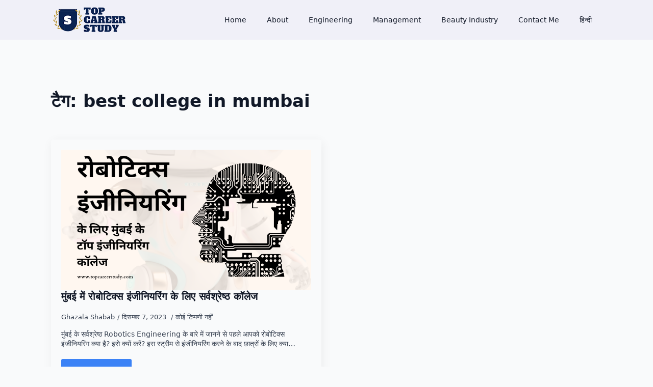

--- FILE ---
content_type: text/html; charset=UTF-8
request_url: https://topcareerstudy.com/hi/tag/best-college-in-mumbai/
body_size: 5510
content:
<!doctype html>
<html lang="hi-IN" prefix="og: https://ogp.me/ns#">
<head>
    <meta charset="UTF-8">
    <meta name="viewport" content="width=device-width, initial-scale=1">
            <link rel='stylesheet' href='https://topcareerstudy.com/wp-content/plugins/breakdance/plugin/themeless/normalize.min.css'>
        	<style>img:is([sizes="auto" i], [sizes^="auto," i]) { contain-intrinsic-size: 3000px 1500px }</style>
	
<!-- Search Engine Optimization by Rank Math PRO - https://rankmath.com/ -->
<title>best college in mumbai Archives - TopCareerStudy</title>
<meta name="robots" content="index, follow, max-snippet:-1, max-video-preview:-1, max-image-preview:large"/>
<link rel="canonical" href="https://topcareerstudy.com/hi/tag/best-college-in-mumbai/" />
<meta property="og:locale" content="hi_IN" />
<meta property="og:type" content="article" />
<meta property="og:title" content="best college in mumbai Archives - TopCareerStudy" />
<meta property="og:url" content="https://topcareerstudy.com/hi/tag/best-college-in-mumbai/" />
<meta name="twitter:card" content="summary_large_image" />
<meta name="twitter:title" content="best college in mumbai Archives - TopCareerStudy" />
<meta name="twitter:label1" content="पोस्ट" />
<meta name="twitter:data1" content="1" />
<script type="application/ld+json" class="rank-math-schema-pro">{"@context":"https://schema.org","@graph":[{"@type":"Person","@id":"https://topcareerstudy.com/#person","name":"TopCareerStudy","image":{"@type":"ImageObject","@id":"https://topcareerstudy.com/#logo","url":"https://topcareerstudy.com/wp-content/uploads/2023/09/logo-4.png","contentUrl":"https://topcareerstudy.com/wp-content/uploads/2023/09/logo-4.png","inLanguage":"hi-IN"}},{"@type":"WebSite","@id":"https://topcareerstudy.com/#website","url":"https://topcareerstudy.com","publisher":{"@id":"https://topcareerstudy.com/#person"},"inLanguage":"hi-IN"},{"@type":"BreadcrumbList","@id":"https://topcareerstudy.com/hi/tag/best-college-in-mumbai/#breadcrumb","itemListElement":[{"@type":"ListItem","position":"1","item":{"@id":"https://topcareerstudy.com","name":"Home"}},{"@type":"ListItem","position":"2","item":{"@id":"https://topcareerstudy.com/hi/tag/best-college-in-mumbai/","name":"best college in mumbai"}}]},{"@type":"CollectionPage","@id":"https://topcareerstudy.com/hi/tag/best-college-in-mumbai/#webpage","url":"https://topcareerstudy.com/hi/tag/best-college-in-mumbai/","name":"best college in mumbai Archives - TopCareerStudy","isPartOf":{"@id":"https://topcareerstudy.com/#website"},"inLanguage":"hi-IN","breadcrumb":{"@id":"https://topcareerstudy.com/hi/tag/best-college-in-mumbai/#breadcrumb"}}]}</script>
<!-- /Rank Math WordPress SEO plugin -->

<link rel="icon" href="https://topcareerstudy.com/wp-content/uploads/2023/09/fevicon-icon-150x150.png" sizes="32x32" />
<link rel="icon" href="https://topcareerstudy.com/wp-content/uploads/2023/09/fevicon-icon.png" sizes="192x192" />
<link rel="apple-touch-icon" href="https://topcareerstudy.com/wp-content/uploads/2023/09/fevicon-icon.png" />
<meta name="msapplication-TileImage" content="https://topcareerstudy.com/wp-content/uploads/2023/09/fevicon-icon.png" />
<!-- [HEADER ASSETS] -->


<link rel="stylesheet" href="https://topcareerstudy.com/wp-content/plugins/breakdance/subplugins/breakdance-elements/dependencies-files/awesome-menu@1/awesome-menu.css?bd_ver=2.3.1" />
<link rel="stylesheet" href="https://topcareerstudy.com/wp-content/plugins/breakdance/subplugins/breakdance-elements/dependencies-files/breakdance-posts@1/posts.css?bd_ver=2.3.1" />

<link rel="stylesheet" href="https://topcareerstudy.com/wp-content/uploads/breakdance/css/post-1910-defaults.css?v=c160981a1f888b022aad0a08155c6759" />

<link rel="stylesheet" href="https://topcareerstudy.com/wp-content/uploads/breakdance/css/post-1901-defaults.css?v=1b533a5367dd411bb18c51a5d6fe7870" />

<link rel="stylesheet" href="https://topcareerstudy.com/wp-content/uploads/breakdance/css/post-1918-defaults.css?v=1e558e469edfae579507ca31ac0a85cc" />

<link rel="stylesheet" href="https://topcareerstudy.com/wp-content/uploads/breakdance/css/global-settings.css?v=7c5d7640bae0b1b530b5e106829fc028" />

<link rel="stylesheet" href="https://topcareerstudy.com/wp-content/uploads/breakdance/css/presets.css?v=d41d8cd98f00b204e9800998ecf8427e" />

<link rel="stylesheet" href="https://topcareerstudy.com/wp-content/uploads/breakdance/css/selectors.css?v=d41d8cd98f00b204e9800998ecf8427e" />



<link rel="stylesheet" href="https://topcareerstudy.com/wp-content/uploads/breakdance/css/post-1910.css?v=4bd2e4678265e02302241dcb9e739994" />

<link rel="stylesheet" href="https://topcareerstudy.com/wp-content/uploads/breakdance/css/post-1901.css?v=64191869fc101ecaf1faf049e99d0608" />

<link rel="stylesheet" href="https://topcareerstudy.com/wp-content/uploads/breakdance/css/post-1918.css?v=67b0c5cd91953cd4bdd5779611b2f810" />
<!-- [/EOF HEADER ASSETS] --></head>
<body class="archive tag tag-best-college-in-mumbai tag-1407 wp-custom-logo breakdance">
        <section class="bde-section-1910-100 bde-section">
  
  
	



<div class="section-container"><a class="bde-container-link-1910-101 bde-container-link breakdance-link" href="/" target="_self" data-type="url">
  
  
	



<img class="bde-image2-1910-102 bde-image2" src="https://topcareerstudy.com/wp-content/uploads/2023/09/logo-4.png" alt="Top Career Study Logo" sizes="(max-width: 150px) 100vw, 150px" width="150" height="58">

</a><div class="bde-wp-menu-1910-103 bde-wp-menu">


      
        
    <nav class="breakdance-menu breakdance-menu--collapse    ">
    <button class="breakdance-menu-toggle breakdance-menu-toggle--squeeze" type="button" aria-label="Open Menu" aria-expanded="false" aria-controls="menu-103">
                  <span class="breakdance-menu-toggle-icon">
            <span class="breakdance-menu-toggle-lines"></span>
          </span>
            </button>
    
  <ul class="breakdance-menu-list" id="menu-103">
              
  
    <li id="menu-item-93" class="menu-item menu-item-type-post_type menu-item-object-page menu-item-home menu-item-93 breakdance-menu-item"><a href="https://topcareerstudy.com/" class="breakdance-menu-link">Home</a></li>
<li id="menu-item-87" class="menu-item menu-item-type-post_type menu-item-object-page menu-item-87 breakdance-menu-item"><a href="https://topcareerstudy.com/about/" class="breakdance-menu-link">About</a></li>
<li id="menu-item-84" class="menu-item menu-item-type-taxonomy menu-item-object-category menu-item-84 breakdance-menu-item"><a href="https://topcareerstudy.com/category/engineering/" class="breakdance-menu-link">Engineering</a></li>
<li id="menu-item-86" class="menu-item menu-item-type-taxonomy menu-item-object-category menu-item-86 breakdance-menu-item"><a href="https://topcareerstudy.com/category/management/" class="breakdance-menu-link">Management</a></li>
<li id="menu-item-85" class="menu-item menu-item-type-taxonomy menu-item-object-category menu-item-85 breakdance-menu-item"><a href="https://topcareerstudy.com/category/beauty-industry/" class="breakdance-menu-link">Beauty Industry</a></li>
<li id="menu-item-89" class="menu-item menu-item-type-post_type menu-item-object-page menu-item-89 breakdance-menu-item"><a href="https://topcareerstudy.com/contact/" class="breakdance-menu-link">Contact Me</a></li>
<li id="menu-item-128" class="menu-item menu-item-type-post_type menu-item-object-page menu-item-128 breakdance-menu-item"><a href="https://topcareerstudy.com/hi/home-%e0%a4%b9%e0%a4%bf%e0%a4%a8%e0%a5%8d%e0%a4%a6%e0%a5%80/" class="breakdance-menu-link">हिन्दी</a></li>

  </ul>
  </nav>


</div></div>
</section><section class="bde-section-1901-100 bde-section">
  
  
	



<div class="section-container"><h1 class="bde-heading-1901-106 bde-heading">
टैग: <span>best college in mumbai</span>
</h1><div class="bde-post-list-1901-104 bde-post-list">
<div class="bde-loop bde-loop-grid ee-posts ee-posts-grid">    <article class="bde-loop-item ee-post">
                <a class="bde-loop-item__image-link ee-post-image-link " href="https://topcareerstudy.com/hi/best-colleges-for-robotics-engineering-in-mumbai/" aria-label="मुंबई में रोबोटिक्स इंजीनियरिंग के लिए सर्वश्रेष्ठ कॉलेज">
      <div class="bde-loop-item__image ee-post-image">
          <img width="800" height="500" src="https://topcareerstudy.com/wp-content/uploads/2023/10/Robotics-Engineering-College-Mumbai.png" class="attachment-full size-full wp-post-image" alt="Robotics Engineering College, Mumbai" decoding="async" loading="lazy" srcset="https://topcareerstudy.com/wp-content/uploads/2023/10/Robotics-Engineering-College-Mumbai.png 800w, https://topcareerstudy.com/wp-content/uploads/2023/10/Robotics-Engineering-College-Mumbai-300x188.png 300w, https://topcareerstudy.com/wp-content/uploads/2023/10/Robotics-Engineering-College-Mumbai-768x480.png 768w" sizes="auto, (max-width: 800px) 100vw, 800px" />      </div>
    </a>
  
      
    <div class="bde-loop-item__wrap ee-post-wrap">
      
          <h3 class="ee-post-title">
    <a class="bde-loop-item__title-link ee-post-title-link" href="https://topcareerstudy.com/hi/best-colleges-for-robotics-engineering-in-mumbai/" >
        मुंबई में रोबोटिक्स इंजीनियरिंग के लिए सर्वश्रेष्ठ कॉलेज    </a>
    </h3>
          <div class="bde-loop-item__post-meta ee-post-meta">
                                                    <span class="bde-loop-item__meta-item bde-loop-item__meta-author ee-post-meta-author ee-post-meta-item">Ghazala Shabab</span>
                                                                            <span class="bde-loop-item__meta-date bde-loop-item__meta-item ee-post-meta-date ee-post-meta-item">
                                          दिसम्बर 7, 2023                                      </span>
                                                                            <span class="bde-loop-item__comments bde-loop-item__meta-item ee-post-meta-comments ee-post-meta-item">कोई टिप्पणी नहीं</span>
                                    
        </div>
              <div class="bde-loop-item__content ee-post-content">
            मुंबई के सर्वश्रेष्ठ Robotics Engineering के बारे में जानने से पहले आपको रोबोटिक्स इंजीनियरिंग क्या है? इसे क्यों करें? इस स्ट्रीम से इंजीनियरिंग करने के बाद छात्रों के लिए क्या&hellip;        </div>
      
    
                                    
    
    
    
    
            
                    
            
            

    
    
    
    
    
    <a class="breakdance-link button-atom button-atom--primary bde-loop-item__button ee-post-button" href="https://topcareerstudy.com/hi/best-colleges-for-robotics-engineering-in-mumbai/" target="_self" data-type=""  >

    
        <span class="button-atom__text">Read more</span>

        
        
                </a>

    




      
    </div>

    </article>

    </div><div class='bde-posts-pagination bde-posts-pagination-prevnext bde-posts-prev-next-link'></div>
</div></div>
</section><section class="bde-section-1918-100 bde-section">
  
  
	



<div class="section-container"><img class="bde-image2-1918-101 bde-image2" src="https://topcareerstudy.com/wp-content/uploads/2023/09/logo-4.png" alt="Top Career Study Logo" loading="lazy" sizes="(max-width: 150px) 100vw, 150px"><div class="bde-social-icons-1918-102 bde-social-icons">
                  
            
            

    
    
    
    
    
    <a class="breakdance-link bde-social-icons__icon-wrapper bde-social-icons__icon-facebook" href="https://www.facebook.com/topcareerstudy" target="_blank" data-type="url" aria-label="facebook" >

             <svg xmlns="http://www.w3.org/2000/svg" width="100%" viewBox="0 0 24 24">
            <path d="M9 8h-3v4h3v12h5v-12h3.642l.358-4h-4v-1.667c0-.955.192-1.333 1.115-1.333h2.885v-5h-3.808c-3.596 0-5.192 1.583-5.192 4.615v3.385z"/>
       </svg>
              </a>

                    
            
            

    
    
    
    
    
    <a class="breakdance-link bde-social-icons__icon-wrapper bde-social-icons__icon-twitter" href="https://twitter.com/topcareerstudy" target="_self" data-type="url" aria-label="twitter" >

              <svg xmlns="http://www.w3.org/2000/svg" width="100%" viewBox="0 0 512 512">
          <path d="M389.2 48h70.6L305.6 224.2 487 464H345L233.7 318.6 106.5 464H35.8L200.7 275.5 26.8 48H172.4L272.9 180.9 389.2 48zM364.4 421.8h39.1L151.1 88h-42L364.4 421.8z" />
        </svg>
              </a>

                    
            
            

    
    
    
    
    
    <a class="breakdance-link bde-social-icons__icon-wrapper bde-social-icons__icon-linkedin" href="https://www.linkedin.com/shareArticle?mini=true&url=https%3A%2F%2Fstaging.topcareerstudy.com%2Fcontact%2F&title=Contact&summary=%2B91%209958600827&source=AddToAny" target="_self" data-type="url" aria-label="linkedin" >

             <svg xmlns="http://www.w3.org/2000/svg" width="100%" viewBox="-4 -2 32 32">
            <path d="M4.98 3.5c0 1.381-1.11 2.5-2.48 2.5s-2.48-1.119-2.48-2.5c0-1.38 1.11-2.5 2.48-2.5s2.48 1.12 2.48 2.5zm.02 4.5h-5v16h5v-16zm7.982 0h-4.968v16h4.969v-8.399c0-4.67 6.029-5.052 6.029 0v8.399h4.988v-10.131c0-7.88-8.922-7.593-11.018-3.714v-2.155z"/>
       </svg>
              </a>

                    
            
            

    
    
    
    
    
    <a class="breakdance-link bde-social-icons__icon-wrapper bde-social-icons__icon-custom" href="https://pinterest.com/topcareerstudy/" target="_self" data-type="url" aria-label="custom" >

                        <svg xmlns="http://www.w3.org/2000/svg" viewBox="0 0 496 512"><!--! Font Awesome Free 6.5.1 by @fontawesome - https://fontawesome.com License - https://fontawesome.com/license/free (Icons: CC BY 4.0, Fonts: SIL OFL 1.1, Code: MIT License) Copyright 2023 Fonticons, Inc. --><path d="M496 256c0 137-111 248-248 248-25.6 0-50.2-3.9-73.4-11.1 10.1-16.5 25.2-43.5 30.8-65 3-11.6 15.4-59 15.4-59 8.1 15.4 31.7 28.5 56.8 28.5 74.8 0 128.7-68.8 128.7-154.3 0-81.9-66.9-143.2-152.9-143.2-107 0-163.9 71.8-163.9 150.1 0 36.4 19.4 81.7 50.3 96.1 4.7 2.2 7.2 1.2 8.3-3.3.8-3.4 5-20.3 6.9-28.1.6-2.5.3-4.7-1.7-7.1-10.1-12.5-18.3-35.3-18.3-56.6 0-54.7 41.4-107.6 112-107.6 60.9 0 103.6 41.5 103.6 100.9 0 67.1-33.9 113.6-78 113.6-24.3 0-42.6-20.1-36.7-44.8 7-29.5 20.5-61.3 20.5-82.6 0-19-10.2-34.9-31.4-34.9-24.9 0-44.9 25.7-44.9 60.2 0 22 7.4 36.8 7.4 36.8s-24.5 103.8-29 123.2c-5 21.4-3 51.6-.9 71.2C65.4 450.9 0 361.1 0 256 0 119 111 8 248 8s248 111 248 248z"/></svg>
                      </a>

                    
            
            

    
    
    
    
    
    <a class="breakdance-link bde-social-icons__icon-wrapper bde-social-icons__icon-instagram" href="https://www.instagram.com/bestcareerstudy/" target="_self" data-type="url" aria-label="instagram" >

             <svg xmlns="http://www.w3.org/2000/svg" width="100%" viewBox="0 0 24 24">
            <path d="M12 2.163c3.204 0 3.584.012 4.85.07 3.252.148 4.771 1.691 4.919 4.919.058 1.265.069 1.645.069 4.849 0 3.205-.012 3.584-.069 4.849-.149 3.225-1.664 4.771-4.919 4.919-1.266.058-1.644.07-4.85.07-3.204 0-3.584-.012-4.849-.07-3.26-.149-4.771-1.699-4.919-4.92-.058-1.265-.07-1.644-.07-4.849 0-3.204.013-3.583.07-4.849.149-3.227 1.664-4.771 4.919-4.919 1.266-.057 1.645-.069 4.849-.069zm0-2.163c-3.259 0-3.667.014-4.947.072-4.358.2-6.78 2.618-6.98 6.98-.059 1.281-.073 1.689-.073 4.948 0 3.259.014 3.668.072 4.948.2 4.358 2.618 6.78 6.98 6.98 1.281.058 1.689.072 4.948.072 3.259 0 3.668-.014 4.948-.072 4.354-.2 6.782-2.618 6.979-6.98.059-1.28.073-1.689.073-4.948 0-3.259-.014-3.667-.072-4.947-.196-4.354-2.617-6.78-6.979-6.98-1.281-.059-1.69-.073-4.949-.073zm0 5.838c-3.403 0-6.162 2.759-6.162 6.162s2.759 6.163 6.162 6.163 6.162-2.759 6.162-6.163c0-3.403-2.759-6.162-6.162-6.162zm0 10.162c-2.209 0-4-1.79-4-4 0-2.209 1.791-4 4-4s4 1.791 4 4c0 2.21-1.791 4-4 4zm6.406-11.845c-.796 0-1.441.645-1.441 1.44s.645 1.44 1.441 1.44c.795 0 1.439-.645 1.439-1.44s-.644-1.44-1.439-1.44z"/>
       </svg>
              </a>

                    
            
            

    
    
    
    
    
    <a class="breakdance-link bde-social-icons__icon-wrapper bde-social-icons__icon-youtube" href="https://www.youtube.com/" target="_self" data-type="url" aria-label="youtube" >

             <svg xmlns="http://www.w3.org/2000/svg" width="100%" viewBox="0 0 24 24">
            <path d="M19.615 3.184c-3.604-.246-11.631-.245-15.23 0-3.897.266-4.356 2.62-4.385 8.816.029 6.185.484 8.549 4.385 8.816 3.6.245 11.626.246 15.23 0 3.897-.266 4.356-2.62 4.385-8.816-.029-6.185-.484-8.549-4.385-8.816zm-10.615 12.816v-8l8 3.993-8 4.007z"/>
       </svg>
              </a>

    
</div><div class="bde-text-1918-103 bde-text">
© 2025 Topcareerstudy. All Rights Reserved.
</div></div>
</section>    <script src='https://topcareerstudy.com/wp-content/plugins/breakdance/plugin/global-scripts/breakdance-utils.js?bd_ver=2.3.1' defer></script>
<script src='https://topcareerstudy.com/wp-content/plugins/breakdance/subplugins/breakdance-elements/dependencies-files/awesome-menu@1/awesome-menu.js?bd_ver=2.3.1' defer></script>
<script>document.addEventListener('DOMContentLoaded', function(){     if (!window.BreakdanceFrontend) {
        window.BreakdanceFrontend = {}
    }

    window.BreakdanceFrontend.data = {"homeUrl":"https:\/\/topcareerstudy.com","ajaxUrl":"https:\/\/topcareerstudy.com\/wp-admin\/admin-ajax.php","elementsPluginUrl":"https:\/\/topcareerstudy.com\/wp-content\/plugins\/breakdance\/subplugins\/breakdance-elements\/","BASE_BREAKPOINT_ID":"breakpoint_base","breakpoints":[{"id":"breakpoint_base","label":"Desktop","defaultPreviewWidth":"100%"},{"id":"breakpoint_tablet_landscape","label":"Tablet Landscape","defaultPreviewWidth":1024,"maxWidth":1119},{"id":"breakpoint_tablet_portrait","label":"Tablet Portrait","defaultPreviewWidth":768,"maxWidth":1023},{"id":"breakpoint_phone_landscape","label":"Phone Landscape","defaultPreviewWidth":480,"maxWidth":767},{"id":"breakpoint_phone_portrait","label":"Phone Portrait","defaultPreviewWidth":400,"maxWidth":479}],"subscriptionMode":"pro"} }) </script>
<script>document.addEventListener('DOMContentLoaded', function(){ 
new AwesomeMenu(".breakdance .bde-wp-menu-1910-103 .breakdance-menu", {
  dropdown: {
    openOnClick: false,
    mode: {
      desktop: 'dropdown'
    },
    placement: 'left',
    width: null,
    animation: 'fade'
  },
  link: {
    effect: '',
    effectDirection: '',
  },
  mobile: {
    breakpoint: 'breakpoint_phone_landscape',
    mode: 'default',
    offcanvasPosition: 'left',
    offset: null,
    followLinks: true
  }
});
 }) </script>
    </body>
    </html>
    

--- FILE ---
content_type: text/css
request_url: https://topcareerstudy.com/wp-content/uploads/breakdance/css/post-1910.css?v=4bd2e4678265e02302241dcb9e739994
body_size: 1599
content:
.breakdance .bde-section-1910-100 .section-container{display:flex;flex-direction:row;flex-wrap:nowrap;justify-content:space-between;align-items:center}.breakdance .bde-section-1910-100{background-color:var(--bde-palette-color-3-db9322f1-2e74-4da2-9622-a6302327ead2)}.breakdance .bde-section-1910-100 .section-container{padding-bottom:10px;padding-top:10px}.breakdance .bde-section-1910-100{z-index:999}@media (max-width:767px){.breakdance .bde-wp-menu-1910-103 .breakdance-menu{--menu-hide-on-mobile:none}}@media (min-width:768px){.breakdance .bde-wp-menu-1910-103 .breakdance-menu{--menu-hide-on-desktop:none}.breakdance .bde-wp-menu-1910-103 .breakdance-menu-item--active .breakdance-menu-link{color:var(--link-effect-text-color,var(--link-color))}.breakdance .bde-wp-menu-1910-103 .breakdance-menu-item--active:hover .breakdance-menu-link{color:var(--link-effect-text-color,var(--link-color-hover))}}@media (max-width:1119px){@media (max-width:767px){.breakdance .bde-wp-menu-1910-103 .breakdance-menu{--menu-hide-on-mobile:none}}@media (min-width:768px){.breakdance .bde-wp-menu-1910-103 .breakdance-menu{--menu-hide-on-desktop:none}}}@media (max-width:1023px){@media (max-width:767px){.breakdance .bde-wp-menu-1910-103 .breakdance-menu{--menu-hide-on-mobile:none}}@media (min-width:768px){.breakdance .bde-wp-menu-1910-103 .breakdance-menu{--menu-hide-on-desktop:none}}}@media (max-width:767px){.breakdance .bde-wp-menu-1910-103 .breakdance-menu{--menu-hide-on-mobile:none}.breakdance .bde-wp-menu-1910-103 .breakdance-menu{--links-gap:0;--dropdown-link-icon-display:none;--dropdown-link-description-display:none;--dropdown-links-gap:var(--gap-none)}.breakdance .bde-wp-menu-1910-103 .breakdance-menu-list{align-items:stretch;background-color:var(--menu-background);display:none;flex-direction:column;left:var(--mobile-offset-x);max-height:var(--menu-max-height);overflow-y:auto;position:absolute;top:var(--mobile-offset-y,100%);width:calc(100vw - var(--menu-scrollbar-width, 0px));z-index:var(--bde-z-index-menu-mobile)}.breakdance .bde-wp-menu-1910-103 .breakdance-menu--enabled .breakdance-menu-list{display:flex}.breakdance .bde-wp-menu-1910-103 .breakdance-responsive-menu--bottom .breakdance-menu-list{bottom:var(--mobile-offset-y,100%);top:auto}.breakdance .bde-wp-menu-1910-103 .breakdance-responsive-menu--open .breakdance-menu-list{opacity:1!important;pointer-events:auto!important;transform:none!important}.breakdance .bde-wp-menu-1910-103 .breakdance-menu-list>.bde-button{border-top:var(--link-border);justify-content:var(--link-alignment);margin-left:0;padding:10px 15px}.breakdance .bde-wp-menu-1910-103 .breakdance-menu-list>.bde-button .button-atom{width:var(--bde-button-width,100%)}.breakdance .bde-wp-menu-1910-103 .breakdance-menu-list>:last-child{border-bottom:var(--link-border)}.breakdance .bde-wp-menu-1910-103 .breakdance-menu--accordion .breakdance-menu-list:not(.is-visible):not(.is-collapsing),.breakdance .bde-wp-menu-1910-103 .breakdance-menu--default .breakdance-menu-list:not(.is-visible):not(.is-collapsing){height:0;overflow:hidden;pointer-events:none;visibility:hidden}.breakdance .bde-wp-menu-1910-103 .breakdance-menu--accordion .breakdance-menu-list.is-collapsing,.breakdance .bde-wp-menu-1910-103 .breakdance-menu--default .breakdance-menu-list.is-collapsing{height:0;overflow:hidden;transition:var(--menu-duration) height ease-in-out,var(--menu-duration) visibility ease-in-out}.breakdance .bde-wp-menu-1910-103 .breakdance-menu .breakdance-menu-link{border-top:var(--link-border);outline-offset:-1px;padding:var(--mobile-link-padding-top) var(--mobile-link-padding-right) var(--mobile-link-padding-bottom) var(--mobile-link-padding-left)}.breakdance .bde-wp-menu-1910-103 .breakdance-menu-link-arrow{border-top:var(--link-border);bottom:0;position:absolute;right:0;top:0}.breakdance .bde-wp-menu-1910-103 .hide-arrows-on-desktop .breakdance-menu-link-arrow{display:block}.breakdance .bde-wp-menu-1910-103 .hide-arrows-on-mobile .breakdance-menu-link-arrow{display:none}.breakdance .bde-wp-menu-1910-103 .breakdance-dropdown-floater{transform:none;visibility:visible}.breakdance .bde-wp-menu-1910-103 .breakdance-dropdown--open .breakdance-dropdown-floater{transform:none}.breakdance .bde-wp-menu-1910-103 .breakdance-dropdown-caret{display:none}.breakdance .bde-wp-menu-1910-103 .breakdance-dropdown-body{background-color:var(--link-background-color);border-radius:0;border-top:var(--link-border);box-shadow:none;flex-direction:column}.breakdance .bde-wp-menu-1910-103 .breakdance-dropdown--custom .breakdance-dropdown-floater,.breakdance .bde-wp-menu-1910-103 .breakdance-menu--custom-width .breakdance-dropdown-floater{width:auto}.breakdance .bde-wp-menu-1910-103 .breakdance-menu--placement-section-width .breakdance-dropdown-floater{width:100%}.breakdance .bde-wp-menu-1910-103 .breakdance-dropdown-section{--dropdown-section-padding:0;--dropdown-section-gap:var(--gap-none)}.breakdance .bde-wp-menu-1910-103 .breakdance-dropdown-section--additional{background-color:transparent;border-top:var(--link-border)}.breakdance .bde-wp-menu-1910-103 .breakdance-dropdown-columns{--dropdown-columns-stack:column;--dropdown-columns-gap:var(--gap-none)}.breakdance .bde-wp-menu-1910-103 .breakdance-dropdown-column{gap:var(--gap-none)}.breakdance .bde-wp-menu-1910-103 .breakdance-dropdown-column+.breakdance-dropdown-column{border-top:var(--link-border)}.breakdance .bde-wp-menu-1910-103 .breakdance-menu--collapse .breakdance-dropdown-column--collapsible{gap:var(--gap-none)}.breakdance .bde-wp-menu-1910-103 .breakdance-menu--collapse .breakdance-dropdown-column--collapsible .breakdance-dropdown-item:first-child,.breakdance .bde-wp-menu-1910-103 .breakdance-menu--collapse .breakdance-dropdown-column--collapsible:not(:first-child){border-top:var(--link-border)}.breakdance .bde-wp-menu-1910-103 .breakdance-menu--collapse .breakdance-dropdown-column--collapsible .breakdance-dropdown-column__title{cursor:pointer;outline-offset:-1px}.breakdance .bde-wp-menu-1910-103 .breakdance-menu--collapse .breakdance-dropdown-column--collapsible .breakdance-dropdown-links:not(.is-visible):not(.is-collapsing){height:0;overflow:hidden;pointer-events:none;visibility:hidden}.breakdance .bde-wp-menu-1910-103 .breakdance-menu--collapse .breakdance-dropdown-column--collapsible .breakdance-dropdown-links.is-collapsing{height:0;overflow:hidden;transition:var(--menu-duration) height ease-in-out,var(--menu-duration) visibility ease-in-out}.breakdance .bde-wp-menu-1910-103 .breakdance-dropdown-column__title{font-weight:500;justify-content:var(--link-alignment);padding:var(--mobile-link-level-2-padding-top) var(--mobile-link-level-2-padding-right) var(--mobile-link-level-2-padding-bottom) var(--mobile-link-level-2-padding-left);white-space:normal}.breakdance .bde-wp-menu-1910-103 .breakdance-menu--collapse .breakdance-dropdown-column--collapsible .breakdance-dropdown-column__title:after{display:block}.breakdance .bde-wp-menu-1910-103 .breakdance-dropdown-item+.breakdance-dropdown-item{border-top:var(--link-border)}.breakdance .bde-wp-menu-1910-103 .breakdance-menu .breakdance-dropdown-link{justify-content:var(--link-alignment);outline-offset:-1px;padding:var(--mobile-link-level-3-padding-top) var(--mobile-link-level-3-padding-right) var(--mobile-link-level-3-padding-bottom) var(--mobile-link-level-3-padding-left);white-space:normal}.breakdance .bde-wp-menu-1910-103 .breakdance-menu--no-titles .breakdance-dropdown-column__title{display:none}.breakdance .bde-wp-menu-1910-103 .breakdance-menu-topbar{align-items:center;display:flex}.breakdance .bde-wp-menu-1910-103 .breakdance-menu--offcanvas .breakdance-menu-list{bottom:0;height:100vh!important;left:0;max-height:none;max-width:100%;opacity:1;padding-top:var(--wp-admin--admin-bar--height,0);position:fixed;top:0;transform:translate3d(-100%,0,0);transition:var(--menu-duration) transform ease,var(--menu-duration) visibility ease;visibility:hidden;width:var(--mobile-offcanvas-width)}.breakdance .bde-wp-menu-1910-103 .breakdance-menu--offcanvas.breakdance-responsive-menu--open .breakdance-menu-list{visibility:visible}.breakdance .bde-wp-menu-1910-103 .breakdance-menu--offcanvas-right .breakdance-menu-list{left:auto;right:0;transform:translate3d(100%,0,0)}.breakdance .bde-wp-menu-1910-103 .breakdance-menu--fullscreen .breakdance-menu-list{height:100vh!important;max-height:none!important;opacity:0;padding-top:var(--wp-admin--admin-bar--height,0);pointer-events:none;position:fixed;top:0;transition:var(--menu-duration) opacity ease,var(--menu-duration) visibility ease;visibility:hidden}.breakdance .bde-wp-menu-1910-103 .breakdance-menu--fullscreen.breakdance-responsive-menu--open .breakdance-menu-list{visibility:visible}.breakdance .bde-wp-menu-1910-103 .breakdance-dropdown--wp .breakdance-dropdown-section{margin-bottom:-1px}.breakdance .bde-wp-menu-1910-103 .breakdance-dropdown--wp .breakdance-dropdown-link{border-bottom:var(--link-border);padding:var(--mobile-link-level-2-padding-top) var(--mobile-link-level-2-padding-right) var(--mobile-link-level-2-padding-bottom) var(--mobile-link-level-2-padding-left)}.breakdance .bde-wp-menu-1910-103 .breakdance-menu-toggle{display:flex}.breakdance .bde-wp-menu-1910-103 .breakdance-menu--active-styles .breakdance-menu-item--active:before,.breakdance .bde-wp-menu-1910-103 .breakdance-menu--effect .breakdance-menu-item:before{display:none}.breakdance .bde-wp-menu-1910-103 .breakdance-menu-item--active .breakdance-menu-link{background-color:var(--link-background-color-active);color:var(--link-color-active)}@media (min-width:768px){.breakdance .bde-wp-menu-1910-103 .breakdance-menu{--menu-hide-on-desktop:none}}}@media (max-width:479px){@media (max-width:767px){.breakdance .bde-wp-menu-1910-103 .breakdance-menu{--menu-hide-on-mobile:none}}@media (min-width:768px){.breakdance .bde-wp-menu-1910-103 .breakdance-menu{--menu-hide-on-desktop:none}}}

--- FILE ---
content_type: text/css
request_url: https://topcareerstudy.com/wp-content/uploads/breakdance/css/post-1901.css?v=64191869fc101ecaf1faf049e99d0608
body_size: 671
content:
.breakdance .bde-heading-1901-106{margin-bottom:56px}.breakdance .bde-post-list-1901-104{width:100%}.breakdance .bde-post-list-1901-104>.bde-loop{--bde-posts-gap:20px;--bde-posts-per-row:2}.breakdance .bde-post-list-1901-104 .bde-posts-pagination{margin-top:50px}.breakdance .bde-post-list-1901-104 .bde-posts-pagination-infinite-loader-wrapper{margin-top:50px}.breakdance .bde-post-list-1901-104 .ee-post{border-radius:4px;box-shadow:2px 4px 20px 0px #0000000F;padding:20px 20px 20px 20px;align-items:flex-start}.breakdance .bde-post-list-1901-104 .ee-post-wrap{align-items:flex-start}.breakdance .bde-post-list-1901-104 .ee-post-meta-item:not(:last-child):after{content:"/"}.breakdance .bde-post-list-1901-104 .ee-post-title{text-align:left}.breakdance .bde-post-list-1901-104 .ee-post-meta{justify-content:flex-start}.breakdance .bde-post-list-1901-104 .ee-post-taxonomy{justify-content:flex-start}.breakdance .bde-post-list-1901-104 .ee-post-content{text-align:left}.breakdance .bde-post-list-1901-104 .bde-tabs__tab:not(.is-active) .bde-tabs__tab-title,.breakdance .bde-post-list-1901-104 .bde-tabs__tab:not(.is-active) .bde-tabs__tab-icon>svg{color:var(--inactiveColor)}.breakdance .bde-post-list-1901-104 .bde-tabs__tab.is-active .bde-tabs__tab-title,.breakdance .bde-post-list-1901-104 .bde-tabs__tab.is-active:hover .bde-tabs__tab-title,.breakdance .bde-post-list-1901-104 .bde-tabs__tab.is-active .bde-tabs__tab-icon>svg,.breakdance .bde-post-list-1901-104 .bde-tabs__tab.is-active:hover .bde-tabs__tab-icon>svg{color:var(--activeColor)}.breakdance .bde-post-list-1901-104 .bde-tabs__tab:hover .bde-tabs__tab-title,.breakdance .bde-post-list-1901-104 .bde-tabs__tab:hover .bde-tabs__tab-icon>svg{color:var(--hoverColor)}.breakdance .bde-post-list-1901-104 .bde-tabs__tab:not(.is-active){background-color:var(--inactiveBgColor)}.breakdance .bde-post-list-1901-104 .bde-tabs__tab.is-active,.breakdance .bde-post-list-1901-104 .bde-tabs__tab.is-active:hover{background-color:var(--activeBgColor)}.breakdance .bde-post-list-1901-104 .bde-tabs__tab:hover{background-color:var(--hoverBgColor)}.breakdance .bde-post-list-1901-104 .bde-tabs__tabslist--tabs .bde-tabs__tab.is-active::after,.breakdance .bde-post-list-1901-104 .bde-tabs__tabslist--tabs .bde-tabs__tab.is-active:hover::after,.breakdance .bde-post-list-1901-104 .bde-tabs__tabslist--default .bde-tabs__tab.is-active::after,.breakdance .bde-post-list-1901-104 .bde-tabs__tabslist--default .bde-tabs__tab.is-active:hover::after,.breakdance .bde-post-list-1901-104 .bde-tabs__tabslist--bar .bde-tabs__tab.is-active::after,.breakdance .bde-post-list-1901-104 .bde-tabs__tabslist--bar .bde-tabs__tab.is-active:hover::after{background-color:var(--activeUnderlineColor,--activeColor)}.breakdance .bde-post-list-1901-104 .bde-tabs__tabslist--tabs .bde-tabs__tab:hover::after{background-color:var(--hoverUnderlineColor)}.breakdance .bde-post-list-1901-104 .breakdance-swiper-wrapper{overflow:hidden}.breakdance .bde-post-list-1901-104 .bde-tabs__tabslist-container.is-vertical{width:}@media (max-width:1119px){.breakdance .bde-post-list-1901-104>.bde-loop{--bde-posts-per-row:2}.breakdance .bde-post-list-1901-104 .bde-tabs__tab:not(.is-active) .bde-tabs__tab-title,.breakdance .bde-post-list-1901-104 .bde-tabs__tab:not(.is-active) .bde-tabs__tab-icon>svg{color:var(--inactiveColor)}.breakdance .bde-post-list-1901-104 .bde-tabs__tab.is-active .bde-tabs__tab-title,.breakdance .bde-post-list-1901-104 .bde-tabs__tab.is-active:hover .bde-tabs__tab-title,.breakdance .bde-post-list-1901-104 .bde-tabs__tab.is-active .bde-tabs__tab-icon>svg,.breakdance .bde-post-list-1901-104 .bde-tabs__tab.is-active:hover .bde-tabs__tab-icon>svg{color:var(--activeColor)}.breakdance .bde-post-list-1901-104 .bde-tabs__tab:hover .bde-tabs__tab-title,.breakdance .bde-post-list-1901-104 .bde-tabs__tab:hover .bde-tabs__tab-icon>svg{color:var(--hoverColor)}.breakdance .bde-post-list-1901-104 .bde-tabs__tab:not(.is-active){background-color:var(--inactiveBgColor)}.breakdance .bde-post-list-1901-104 .bde-tabs__tab.is-active,.breakdance .bde-post-list-1901-104 .bde-tabs__tab.is-active:hover{background-color:var(--activeBgColor)}.breakdance .bde-post-list-1901-104 .bde-tabs__tab:hover{background-color:var(--hoverBgColor)}.breakdance .bde-post-list-1901-104 .bde-tabs__tabslist--tabs .bde-tabs__tab.is-active::after,.breakdance .bde-post-list-1901-104 .bde-tabs__tabslist--tabs .bde-tabs__tab.is-active:hover::after,.breakdance .bde-post-list-1901-104 .bde-tabs__tabslist--default .bde-tabs__tab.is-active::after,.breakdance .bde-post-list-1901-104 .bde-tabs__tabslist--default .bde-tabs__tab.is-active:hover::after,.breakdance .bde-post-list-1901-104 .bde-tabs__tabslist--bar .bde-tabs__tab.is-active::after,.breakdance .bde-post-list-1901-104 .bde-tabs__tabslist--bar .bde-tabs__tab.is-active:hover::after{background-color:var(--activeUnderlineColor,--activeColor)}.breakdance .bde-post-list-1901-104 .bde-tabs__tabslist--tabs .bde-tabs__tab:hover::after{background-color:var(--hoverUnderlineColor)}.breakdance .bde-post-list-1901-104 .breakdance-swiper-wrapper{overflow:hidden}.breakdance .bde-post-list-1901-104 .bde-tabs__tabslist-container.is-vertical{width:}}@media (max-width:1023px){.breakdance .bde-post-list-1901-104>.bde-loop{--bde-posts-per-row:1}.breakdance .bde-post-list-1901-104 .bde-tabs__tab:not(.is-active) .bde-tabs__tab-title,.breakdance .bde-post-list-1901-104 .bde-tabs__tab:not(.is-active) .bde-tabs__tab-icon>svg{color:var(--inactiveColor)}.breakdance .bde-post-list-1901-104 .bde-tabs__tab.is-active .bde-tabs__tab-title,.breakdance .bde-post-list-1901-104 .bde-tabs__tab.is-active:hover .bde-tabs__tab-title,.breakdance .bde-post-list-1901-104 .bde-tabs__tab.is-active .bde-tabs__tab-icon>svg,.breakdance .bde-post-list-1901-104 .bde-tabs__tab.is-active:hover .bde-tabs__tab-icon>svg{color:var(--activeColor)}.breakdance .bde-post-list-1901-104 .bde-tabs__tab:hover .bde-tabs__tab-title,.breakdance .bde-post-list-1901-104 .bde-tabs__tab:hover .bde-tabs__tab-icon>svg{color:var(--hoverColor)}.breakdance .bde-post-list-1901-104 .bde-tabs__tab:not(.is-active){background-color:var(--inactiveBgColor)}.breakdance .bde-post-list-1901-104 .bde-tabs__tab.is-active,.breakdance .bde-post-list-1901-104 .bde-tabs__tab.is-active:hover{background-color:var(--activeBgColor)}.breakdance .bde-post-list-1901-104 .bde-tabs__tab:hover{background-color:var(--hoverBgColor)}.breakdance .bde-post-list-1901-104 .bde-tabs__tabslist--tabs .bde-tabs__tab.is-active::after,.breakdance .bde-post-list-1901-104 .bde-tabs__tabslist--tabs .bde-tabs__tab.is-active:hover::after,.breakdance .bde-post-list-1901-104 .bde-tabs__tabslist--default .bde-tabs__tab.is-active::after,.breakdance .bde-post-list-1901-104 .bde-tabs__tabslist--default .bde-tabs__tab.is-active:hover::after,.breakdance .bde-post-list-1901-104 .bde-tabs__tabslist--bar .bde-tabs__tab.is-active::after,.breakdance .bde-post-list-1901-104 .bde-tabs__tabslist--bar .bde-tabs__tab.is-active:hover::after{background-color:var(--activeUnderlineColor,--activeColor)}.breakdance .bde-post-list-1901-104 .bde-tabs__tabslist--tabs .bde-tabs__tab:hover::after{background-color:var(--hoverUnderlineColor)}.breakdance .bde-post-list-1901-104 .breakdance-swiper-wrapper{overflow:hidden}.breakdance .bde-post-list-1901-104 .bde-tabs__tabslist-container.is-vertical{width:}}@media (max-width:767px){.breakdance .bde-post-list-1901-104 .bde-tabs__tab:not(.is-active) .bde-tabs__tab-title,.breakdance .bde-post-list-1901-104 .bde-tabs__tab:not(.is-active) .bde-tabs__tab-icon>svg{color:var(--inactiveColor)}.breakdance .bde-post-list-1901-104 .bde-tabs__tab.is-active .bde-tabs__tab-title,.breakdance .bde-post-list-1901-104 .bde-tabs__tab.is-active:hover .bde-tabs__tab-title,.breakdance .bde-post-list-1901-104 .bde-tabs__tab.is-active .bde-tabs__tab-icon>svg,.breakdance .bde-post-list-1901-104 .bde-tabs__tab.is-active:hover .bde-tabs__tab-icon>svg{color:var(--activeColor)}.breakdance .bde-post-list-1901-104 .bde-tabs__tab:hover .bde-tabs__tab-title,.breakdance .bde-post-list-1901-104 .bde-tabs__tab:hover .bde-tabs__tab-icon>svg{color:var(--hoverColor)}.breakdance .bde-post-list-1901-104 .bde-tabs__tab:not(.is-active){background-color:var(--inactiveBgColor)}.breakdance .bde-post-list-1901-104 .bde-tabs__tab.is-active,.breakdance .bde-post-list-1901-104 .bde-tabs__tab.is-active:hover{background-color:var(--activeBgColor)}.breakdance .bde-post-list-1901-104 .bde-tabs__tab:hover{background-color:var(--hoverBgColor)}.breakdance .bde-post-list-1901-104 .bde-tabs__tabslist--tabs .bde-tabs__tab.is-active::after,.breakdance .bde-post-list-1901-104 .bde-tabs__tabslist--tabs .bde-tabs__tab.is-active:hover::after,.breakdance .bde-post-list-1901-104 .bde-tabs__tabslist--default .bde-tabs__tab.is-active::after,.breakdance .bde-post-list-1901-104 .bde-tabs__tabslist--default .bde-tabs__tab.is-active:hover::after,.breakdance .bde-post-list-1901-104 .bde-tabs__tabslist--bar .bde-tabs__tab.is-active::after,.breakdance .bde-post-list-1901-104 .bde-tabs__tabslist--bar .bde-tabs__tab.is-active:hover::after{background-color:var(--activeUnderlineColor,--activeColor)}.breakdance .bde-post-list-1901-104 .bde-tabs__tabslist--tabs .bde-tabs__tab:hover::after{background-color:var(--hoverUnderlineColor)}.breakdance .bde-post-list-1901-104 .bde-tabs__select{display:block!important}.breakdance .bde-post-list-1901-104 .bde-tabs__tabslist-container--dropdown{display:none!important}.breakdance .bde-post-list-1901-104 .breakdance-swiper-wrapper{overflow:hidden}.bde-tabs__tabslist-container--scrollable,.bde-tabs__tabslist-container--scrollable .bde-tabs__tabslist{justify-content:flex-start!important}.bde-tabs__tabslist-container--scrollable{position:relative}.bde-tabs__tabslist-container--scrollable .bde-tabs__tabslist{overflow:auto;position:relative}.breakdance .bde-post-list-1901-104{flex-direction:column}.breakdance .bde-post-list-1901-104 .bde-tabs__tabslist-container.is-vertical{width:}.breakdance .bde-post-list-1901-104{flex-direction:column;align-items:unset}.breakdance .bde-post-list-1901-104 .bde-tabs__tabslist-container.is-vertical{overflow:hidden}}@media (max-width:479px){.breakdance .bde-post-list-1901-104 .bde-tabs__tab:not(.is-active) .bde-tabs__tab-title,.breakdance .bde-post-list-1901-104 .bde-tabs__tab:not(.is-active) .bde-tabs__tab-icon>svg{color:var(--inactiveColor)}.breakdance .bde-post-list-1901-104 .bde-tabs__tab.is-active .bde-tabs__tab-title,.breakdance .bde-post-list-1901-104 .bde-tabs__tab.is-active:hover .bde-tabs__tab-title,.breakdance .bde-post-list-1901-104 .bde-tabs__tab.is-active .bde-tabs__tab-icon>svg,.breakdance .bde-post-list-1901-104 .bde-tabs__tab.is-active:hover .bde-tabs__tab-icon>svg{color:var(--activeColor)}.breakdance .bde-post-list-1901-104 .bde-tabs__tab:hover .bde-tabs__tab-title,.breakdance .bde-post-list-1901-104 .bde-tabs__tab:hover .bde-tabs__tab-icon>svg{color:var(--hoverColor)}.breakdance .bde-post-list-1901-104 .bde-tabs__tab:not(.is-active){background-color:var(--inactiveBgColor)}.breakdance .bde-post-list-1901-104 .bde-tabs__tab.is-active,.breakdance .bde-post-list-1901-104 .bde-tabs__tab.is-active:hover{background-color:var(--activeBgColor)}.breakdance .bde-post-list-1901-104 .bde-tabs__tab:hover{background-color:var(--hoverBgColor)}.breakdance .bde-post-list-1901-104 .bde-tabs__tabslist--tabs .bde-tabs__tab.is-active::after,.breakdance .bde-post-list-1901-104 .bde-tabs__tabslist--tabs .bde-tabs__tab.is-active:hover::after,.breakdance .bde-post-list-1901-104 .bde-tabs__tabslist--default .bde-tabs__tab.is-active::after,.breakdance .bde-post-list-1901-104 .bde-tabs__tabslist--default .bde-tabs__tab.is-active:hover::after,.breakdance .bde-post-list-1901-104 .bde-tabs__tabslist--bar .bde-tabs__tab.is-active::after,.breakdance .bde-post-list-1901-104 .bde-tabs__tabslist--bar .bde-tabs__tab.is-active:hover::after{background-color:var(--activeUnderlineColor,--activeColor)}.breakdance .bde-post-list-1901-104 .bde-tabs__tabslist--tabs .bde-tabs__tab:hover::after{background-color:var(--hoverUnderlineColor)}.breakdance .bde-post-list-1901-104 .breakdance-swiper-wrapper{overflow:hidden}.breakdance .bde-post-list-1901-104 .bde-tabs__tabslist-container.is-vertical{width:}}

--- FILE ---
content_type: text/css
request_url: https://topcareerstudy.com/wp-content/uploads/breakdance/css/post-1918.css?v=67b0c5cd91953cd4bdd5779611b2f810
body_size: 654
content:
.breakdance .bde-section-1918-100 .section-container{display:flex;flex-direction:column;align-items:center;text-align:center}.breakdance .bde-section-1918-100{background-color:var(--bde-palette-color-3-db9322f1-2e74-4da2-9622-a6302327ead2)}.breakdance .bde-section-1918-100 .section-container{padding-bottom:50px}.breakdance .bde-social-icons-1918-102{margin-top:25px;flex-direction:row}.breakdance .bde-social-icons-1918-102 .bde-social-icons__icon-wrapper{border-radius:100%;padding:10px;opacity:1}.breakdance .bde-social-icons-1918-102 .bde-social-icons__icon-wrapper:hover{transform:scale(1.1);opacity:0.8}.breakdance .bde-social-icons-1918-102 .bde-social-icons__icon-wrapper svg{width:20px;height:20px}.breakdance .bde-text-1918-103{margin-top:100px}